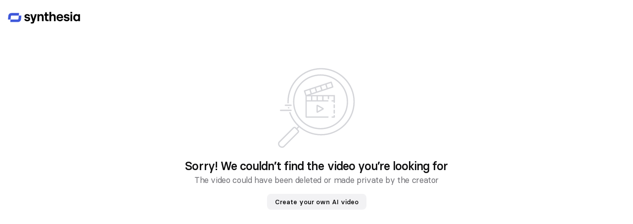

--- FILE ---
content_type: text/html; charset=utf-8
request_url: https://share.synthesia.io/65dcd1fb-8aec-454c-9fab-9221804cc69a
body_size: 5432
content:
<!DOCTYPE html><html translate="no" style="visibility:visible"><head><meta charSet="utf-8" data-next-head=""/><meta name="viewport" content="width=device-width" data-next-head=""/><link rel="shortcut icon" href="/favicon.ico" data-next-head=""/><title data-next-head="">Video generated with Synthesia</title><meta name="robots" content="noindex, nofollow" data-next-head=""/><meta name="synthesia-app-version" content="2026-01-22t18:03:40z-git:1e677cc2"/><link rel="preload" href="https://cdn.jsdelivr.net/npm/hls.js@1.6.12/dist/hls.min.js" as="script"/><meta name="emotion-insertion-point" content=""/><style data-emotion="mui-global 1x7fbx0">html{-webkit-font-smoothing:antialiased;-moz-osx-font-smoothing:grayscale;box-sizing:border-box;-webkit-text-size-adjust:100%;}*,*::before,*::after{box-sizing:inherit;}strong,b{font-weight:700;}body{margin:0;color:rgba(5, 5, 6, 0.96);font-family:Basier Square;font-weight:400;font-size:1rem;line-height:1.5;background-color:rgba(255, 255, 255, 1);}@media print{body{background-color:#FFFFFF;}}body::backdrop{background-color:rgba(255, 255, 255, 1);}b{font-family:Basier Square;font-weight:500;}bold{font-family:Basier Square;font-weight:500;}strong{font-family:Basier Square;font-weight:500;}button{border:none;margin:0;padding:0;overflow:visible;background:transparent;-webkit-appearance:none;-moz-appearance:none;-ms-appearance:none;appearance:none;cursor:pointer;font-family:inherit;font-size:inherit;line-height:inherit;color:inherit;text-align:inherit;max-width:100%;}[disabled]{cursor:default;}*{scrollbar-width:thin;scrollbar-color:var(--scrollbar-hover-color) transparent;}html,body{scrollbar-width:auto;}:root{--scrollbar-idle-color:#949494;--scrollbar-hover-color:#949494;}</style><style data-emotion="mui 1txqqfa ijutyt 1q5xekj 4zxi7f vke13t 130jr3z 68pi6f 1hawo5a hqotmh 6dyi1q 13vd7z4 1ebprri rd3mcx">.mui-1txqqfa{width:100%;height:100vh;}@supports (height: 100dvh){.mui-1txqqfa{height:100dvh;}}.mui-ijutyt{z-index:10;width:100%;position:fixed;top:0;height:72px;}.mui-1q5xekj{display:-webkit-box;display:-webkit-flex;display:-ms-flexbox;display:flex;height:100%;-webkit-align-items:center;-webkit-box-align:center;-ms-flex-align:center;align-items:center;-webkit-flex-direction:row;-ms-flex-direction:row;flex-direction:row;margin:auto;-webkit-box-pack:center;-ms-flex-pack:center;-webkit-justify-content:center;justify-content:center;justify-items:center;padding:24px 16px;}.mui-4zxi7f{height:24px;z-index:2;-webkit-text-decoration:none;text-decoration:none;display:-webkit-box;display:-webkit-flex;display:-ms-flexbox;display:flex;-webkit-align-items:center;-webkit-box-align:center;-ms-flex-align:center;align-items:center;}.mui-vke13t{margin-left:auto;display:-webkit-box;display:-webkit-flex;display:-ms-flexbox;display:flex;-webkit-flex-direction:row;-ms-flex-direction:row;flex-direction:row;gap:8px;z-index:2;}.mui-130jr3z{padding-top:80px;}.mui-68pi6f{display:-webkit-box;display:-webkit-flex;display:-ms-flexbox;display:flex;-webkit-align-items:center;-webkit-box-align:center;-ms-flex-align:center;align-items:center;-webkit-box-pack:center;-ms-flex-pack:center;-webkit-justify-content:center;justify-content:center;margin:48px auto 0px auto;color:rgba(43, 46, 64, 0.2);}.mui-1hawo5a{-webkit-user-select:none;-moz-user-select:none;-ms-user-select:none;user-select:none;width:1em;height:1em;overflow:hidden;display:inline-block;text-align:center;-webkit-flex-shrink:0;-ms-flex-negative:0;flex-shrink:0;font-size:1.5rem;font-size:180px;}.mui-hqotmh{display:-webkit-box;display:-webkit-flex;display:-ms-flexbox;display:flex;-webkit-flex-direction:column;-ms-flex-direction:column;flex-direction:column;-webkit-align-items:center;-webkit-box-align:center;-ms-flex-align:center;align-items:center;text-align:center;gap:8px;margin-top:12px;padding-left:16px;padding-right:16px;}.mui-6dyi1q{margin:0;font-family:"Basier Square",system-ui,"Segoe WP","Segoe UI",Roboto,Ubuntu,"Helvetica Neue",Arial,sans-serif;font-size:24px;font-style:normal;font-weight:500;line-height:32px;letter-spacing:-0.96px;color:rgba(5, 5, 6, 0.96);display:block;overflow-wrap:break-word;}.mui-13vd7z4{margin:0;font-family:"Basier Square",system-ui,"Segoe WP","Segoe UI",Roboto,Ubuntu,"Helvetica Neue",Arial,sans-serif;font-size:17px;font-style:normal;font-weight:400;line-height:24px;letter-spacing:-0.357px;color:#6E6E73;display:block;overflow-wrap:break-word;}.mui-1ebprri{margin-top:16px;margin-bottom:16px;}.mui-rd3mcx{display:-webkit-inline-box;display:-webkit-inline-flex;display:-ms-inline-flexbox;display:inline-flex;-webkit-align-items:center;-webkit-box-align:center;-ms-flex-align:center;align-items:center;-webkit-box-pack:center;-ms-flex-pack:center;-webkit-justify-content:center;justify-content:center;position:relative;box-sizing:border-box;-webkit-tap-highlight-color:transparent;background-color:transparent;outline:0;border:0;margin:0;border-radius:0;padding:0;cursor:pointer;-webkit-user-select:none;-moz-user-select:none;-ms-user-select:none;user-select:none;vertical-align:middle;-moz-appearance:none;-webkit-appearance:none;-webkit-text-decoration:none;text-decoration:none;color:inherit;font-family:Basier Square;font-weight:500;font-size:0.875rem;line-height:1.75;text-transform:uppercase;min-width:64px;padding:6px 16px;border:0;border-radius:8px;-webkit-transition:background-color 250ms cubic-bezier(0.4, 0, 0.2, 1) 0ms,box-shadow 250ms cubic-bezier(0.4, 0, 0.2, 1) 0ms,border-color 250ms cubic-bezier(0.4, 0, 0.2, 1) 0ms,color 250ms cubic-bezier(0.4, 0, 0.2, 1) 0ms;transition:background-color 250ms cubic-bezier(0.4, 0, 0.2, 1) 0ms,box-shadow 250ms cubic-bezier(0.4, 0, 0.2, 1) 0ms,border-color 250ms cubic-bezier(0.4, 0, 0.2, 1) 0ms,color 250ms cubic-bezier(0.4, 0, 0.2, 1) 0ms;color:var(--variant-containedColor);background-color:var(--variant-containedBg);box-shadow:0px 3px 1px -2px rgba(0,0,0,0.2),0px 2px 2px 0px rgba(0,0,0,0.14),0px 1px 5px 0px rgba(0,0,0,0.12);--variant-textColor:rgba(43, 46, 64, 0.06);--variant-outlinedColor:rgba(43, 46, 64, 0.06);--variant-outlinedBorder:rgba(43, 46, 64, 0.5);--variant-containedColor:rgba(5, 5, 6, 0.96);--variant-containedBg:rgba(43, 46, 64, 0.06);-webkit-transition:background-color 250ms cubic-bezier(0.4, 0, 0.2, 1) 0ms,box-shadow 250ms cubic-bezier(0.4, 0, 0.2, 1) 0ms,border-color 250ms cubic-bezier(0.4, 0, 0.2, 1) 0ms;transition:background-color 250ms cubic-bezier(0.4, 0, 0.2, 1) 0ms,box-shadow 250ms cubic-bezier(0.4, 0, 0.2, 1) 0ms,border-color 250ms cubic-bezier(0.4, 0, 0.2, 1) 0ms;text-transform:none;border-radius:8px;padding:8px 16px;font-family:"Basier Square",system-ui,"Segoe WP","Segoe UI",Roboto,Ubuntu,"Helvetica Neue",Arial,sans-serif;font-size:13px;font-weight:500;line-height:0;-webkit-transition:border-color 80ms cubic-bezier(0.4, 0, 0.2, 1) 0ms,background-color 80ms cubic-bezier(0.4, 0, 0.2, 1) 0ms,box-shadow 80ms cubic-bezier(0.4, 0, 0.2, 1) 0ms;transition:border-color 80ms cubic-bezier(0.4, 0, 0.2, 1) 0ms,background-color 80ms cubic-bezier(0.4, 0, 0.2, 1) 0ms,box-shadow 80ms cubic-bezier(0.4, 0, 0.2, 1) 0ms;box-shadow:none;background-color:rgba(43, 46, 64, 0.06);height:32px;font-size:13px;}.mui-rd3mcx::-moz-focus-inner{border-style:none;}.mui-rd3mcx.Mui-disabled{pointer-events:none;cursor:default;}@media print{.mui-rd3mcx{-webkit-print-color-adjust:exact;color-adjust:exact;}}.mui-rd3mcx:hover{-webkit-text-decoration:none;text-decoration:none;}.mui-rd3mcx.Mui-disabled{color:rgba(0, 0, 0, 0.26);}.mui-rd3mcx:hover{box-shadow:0px 2px 4px -1px rgba(0,0,0,0.2),0px 4px 5px 0px rgba(0,0,0,0.14),0px 1px 10px 0px rgba(0,0,0,0.12);}@media (hover: none){.mui-rd3mcx:hover{box-shadow:0px 3px 1px -2px rgba(0,0,0,0.2),0px 2px 2px 0px rgba(0,0,0,0.14),0px 1px 5px 0px rgba(0,0,0,0.12);}}.mui-rd3mcx:active{box-shadow:0px 5px 5px -3px rgba(0,0,0,0.2),0px 8px 10px 1px rgba(0,0,0,0.14),0px 3px 14px 2px rgba(0,0,0,0.12);}.mui-rd3mcx.Mui-focusVisible{box-shadow:0px 3px 5px -1px rgba(0,0,0,0.2),0px 6px 10px 0px rgba(0,0,0,0.14),0px 1px 18px 0px rgba(0,0,0,0.12);}.mui-rd3mcx.Mui-disabled{color:rgba(0, 0, 0, 0.26);box-shadow:none;background-color:rgba(0, 0, 0, 0.12);}@media (hover: hover){.mui-rd3mcx:hover{--variant-containedBg:rgba(43, 46, 64, 0.1);--variant-textBg:rgba(43, 46, 64, 0.04);--variant-outlinedBorder:rgba(43, 46, 64, 0.06);--variant-outlinedBg:rgba(43, 46, 64, 0.04);}}.mui-rd3mcx.MuiButton-loading{color:transparent;}.mui-rd3mcx:hover{box-shadow:none;}.mui-rd3mcx:hover{background-color:color-mix(in srgb, rgb(43, 46, 64) 6%, rgba(43, 46, 64, 0.06));}.mui-rd3mcx.Mui-disabled{background-color:rgba(43, 46, 64, 0.02);color:rgba(43, 46, 64, 0.2);box-shadow:none;}@media (max-width:600px) and (pointer: coarse){.mui-rd3mcx{height:44px;}}</style><link data-next-font="size-adjust" rel="preconnect" href="/" crossorigin="anonymous"/><link rel="preload" href="/_next/static/css/45df497ae14490f3.css" as="style"/><link rel="stylesheet" href="/_next/static/css/45df497ae14490f3.css" data-n-g=""/><noscript data-n-css=""></noscript><script defer="" nomodule="" src="/_next/static/chunks/polyfills-42372ed130431b0a.js"></script><script src="/_next/static/chunks/webpack-a6fc844253937f59.js" defer=""></script><script src="/_next/static/chunks/framework-62f369551e8aa287.js" defer=""></script><script src="/_next/static/chunks/main-b10ce487d7a6a3cf.js" defer=""></script><script src="/_next/static/chunks/pages/_app-fcc00826c4fabaa2.js" defer=""></script><script src="/_next/static/chunks/688-3066dc1529884dfd.js" defer=""></script><script src="/_next/static/chunks/564-b372fdcdd8e370bf.js" defer=""></script><script src="/_next/static/chunks/867-e00f76f72f525be9.js" defer=""></script><script src="/_next/static/chunks/736-2cc2ed1d4ace4de5.js" defer=""></script><script src="/_next/static/chunks/781-f1dcbe6f35c8d184.js" defer=""></script><script src="/_next/static/chunks/888-b4ad6fcac82eecd4.js" defer=""></script><script src="/_next/static/chunks/324-094ff36951515672.js" defer=""></script><script src="/_next/static/chunks/563-a8be1d42b4b2bcea.js" defer=""></script><script src="/_next/static/chunks/pages/%5BvideoId%5D-8aef78b2eb6c5de0.js" defer=""></script><script src="/_next/static/YYGcMG8kpsfBMNVJLoV7K/_buildManifest.js" defer=""></script><script src="/_next/static/YYGcMG8kpsfBMNVJLoV7K/_ssgManifest.js" defer=""></script></head><body><div id="__next"><div><div style="background-color:rgba(255, 255, 255, 1)" class="mui-1txqqfa e1h4lki70"><div style="background-color:rgba(255, 255, 255, 1)" class="mui-ijutyt e1h4lki71"><div class="mui-1q5xekj e1h4lki72"><div class="mui-0 e1h4lki73"><a href="https://www.synthesia.io/" target="_blank" rel="noreferrer" class="mui-4zxi7f e1h4lki74"><img src="/assets/logo/Synthesia_Primary_Lockup.svg" alt="Logo" style="height:24px"/></a></div><div class="mui-vke13t e1h4lki75"></div></div></div><div class="mui-130jr3z e146d90a0"><div class="eb1305u0 MuiBox-root mui-68pi6f"><svg width="280" height="280" viewBox="0 0 280 280" fill="none" xmlns="http://www.w3.org/2000/svg" class="material-icons notranslate MuiIcon-root MuiIcon-fontSizeMedium mui-1hawo5a" aria-hidden="true"><path fill-rule="evenodd" clip-rule="evenodd" d="M154.411 222.703C210.662 222.703 256.263 177.103 256.263 120.852C256.263 64.6005 210.662 19 154.411 19C98.1604 19 52.5599 64.6005 52.5599 120.852C52.5599 122.578 52.6029 124.295 52.6878 126H48.6829C48.6012 124.294 48.5599 122.578 48.5599 120.852C48.5599 62.3913 95.9512 15 154.411 15C212.872 15 260.263 62.3913 260.263 120.852C260.263 179.312 212.872 226.703 154.411 226.703C128.015 226.703 103.876 217.041 85.3363 201.061L80.1469 206.683L83.3633 209.899C85.7894 212.325 85.7894 216.259 83.3633 218.685L39.1413 262.907C39.1203 262.928 39.0993 262.949 39.0781 262.971C39.0569 262.992 39.0356 263.013 39.0143 263.034L38.4709 263.577C38.4693 263.579 38.4675 263.58 38.4655 263.581C38.4635 263.582 38.4613 263.583 38.459 263.583C38.453 263.584 38.4467 263.582 38.4421 263.577C38.4347 263.57 38.4228 263.569 38.4147 263.576C34.1195 267.149 27.338 266.552 22.8399 262.054C18.342 257.556 17.7446 250.774 21.3173 246.479C21.3242 246.471 21.3237 246.459 21.3161 246.451C21.308 246.443 21.308 246.43 21.3161 246.422L66.2082 201.53C68.6343 199.104 72.5678 199.104 74.9939 201.53L77.3162 203.852L82.3557 198.393C69.4253 186.371 59.5059 171.155 53.854 154H58.0758C71.8289 193.977 109.766 222.703 154.411 222.703ZM54.7585 142C54.4789 140.676 54.225 139.342 53.9974 138H49.9419C50.1605 139.342 50.4043 140.675 50.6729 142H54.7585ZM239.263 121.245C239.263 169.018 200.535 207.745 152.763 207.745C104.99 207.745 66.2627 169.018 66.2627 121.245C66.2627 73.4726 104.99 34.7452 152.763 34.7452C200.535 34.7452 239.263 73.4726 239.263 121.245ZM235.263 121.245C235.263 166.809 198.326 203.745 152.763 203.745C107.199 203.745 70.2627 166.809 70.2627 121.245C70.2627 75.6817 107.199 38.7452 152.763 38.7452C198.326 38.7452 235.263 75.6817 235.263 121.245ZM36.2118 260.18L36.1988 260.192L36.1859 260.205L36.0172 260.374C35.9629 260.415 35.9093 260.457 35.8566 260.501C33.4142 262.533 28.9599 262.517 25.6683 259.225C22.3768 255.934 22.3609 251.48 24.3925 249.037C24.4376 248.983 24.4811 248.928 24.5229 248.872L69.0366 204.358C69.9006 203.494 71.3014 203.494 72.1654 204.358L80.5349 212.728C81.3989 213.592 81.3989 214.992 80.5349 215.856L36.3129 260.078L36.3 260.091L36.2872 260.104L36.2497 260.142L36.2118 260.18Z" fill="currentColor"></path><path fill-rule="evenodd" clip-rule="evenodd" d="M42 130C40.8954 130 40 130.895 40 132C40 133.105 40.8954 134 42 134H60C61.1046 134 62 133.105 62 132C62 130.895 61.1046 130 60 130H42ZM27 146C25.8954 146 25 146.895 25 148C25 149.105 25.8954 150 27 150H60C61.1046 150 62 149.105 62 148C62 146.895 61.1046 146 60 146H27Z" fill="currentColor"></path><path fill-rule="evenodd" clip-rule="evenodd" d="M100.465 88.017C100.051 86.754 100.738 85.3942 102.001 84.9797L185.196 57.6778C186.459 57.2633 187.819 57.9512 188.234 59.2141L192.923 73.5026C193.337 74.7656 192.649 76.1254 191.386 76.5399L120.416 99.83H195.764H197.764V101.83L197.764 118.259L197.764 118.27V122.502C197.764 123.606 196.869 124.502 195.764 124.502C194.66 124.502 193.764 123.606 193.764 122.502V120.27H189.126C188.022 120.27 187.126 119.375 187.126 118.27C187.126 117.166 188.022 116.27 189.126 116.27H193.764L193.764 103.83H179.534V111.085C179.534 112.19 178.639 113.085 177.534 113.085C176.43 113.085 175.534 112.19 175.534 111.085V103.83H162.049V116.27H169.46L169.469 116.27H175.85C176.955 116.27 177.85 117.166 177.85 118.27C177.85 119.375 176.955 120.27 175.85 120.27H169.213L169.204 120.27H109.353V167.052H169.46H176.036C177.141 167.052 178.036 167.947 178.036 169.052C178.036 170.156 177.141 171.052 176.036 171.052H169.46H107.76C106.431 171.052 105.353 169.974 105.353 168.645V117.905H105.353V102.754C105.273 102.614 105.206 102.464 105.154 102.305L100.465 88.017ZM144.455 103.83H158.049V116.27H144.455V103.83ZM140.455 116.27V103.83H126.859V116.27H140.455ZM109.353 103.83H122.859V116.27H109.353V103.83ZM104.762 88.2835L108.458 99.5445L121.376 95.3053L117.68 84.0443L104.762 88.2835ZM121.481 82.7971L125.176 94.058L138.094 89.8187L134.399 78.5578L121.481 82.7971ZM154.812 84.3325L141.895 88.5715L138.199 77.3106L151.116 73.0716L154.812 84.3325ZM158.613 83.0853L171.53 78.846L167.835 67.5851L154.917 71.8244L158.613 83.0853ZM188.625 73.236L175.331 77.5988L171.635 66.3379L184.93 61.9751L188.625 73.236ZM195.764 128.965C196.869 128.965 197.764 129.861 197.764 130.965V139.429C197.764 140.534 196.869 141.429 195.764 141.429C194.66 141.429 193.764 140.534 193.764 139.429V130.965C193.764 129.861 194.66 128.965 195.764 128.965ZM195.764 145.893C196.869 145.893 197.764 146.788 197.764 147.893V156.356C197.764 157.461 196.869 158.356 195.764 158.356C194.66 158.356 193.764 157.461 193.764 156.356V147.893C193.764 146.788 194.66 145.893 195.764 145.893ZM195.764 162.82C196.869 162.82 197.764 163.715 197.764 164.82V169.052C197.764 170.156 196.869 171.052 195.764 171.052H189.188C188.084 171.052 187.188 170.156 187.188 169.052C187.188 167.947 188.084 167.052 189.188 167.052H193.764V164.82C193.764 163.715 194.66 162.82 195.764 162.82ZM157.589 143.069L143.868 150.753V135.385L157.589 143.069ZM144.056 130.906C142.181 129.856 139.868 131.212 139.868 133.361V152.777C139.868 154.927 142.181 156.283 144.056 155.232L161.392 145.524C163.311 144.45 163.311 141.689 161.392 140.614L144.056 130.906Z" fill="currentColor"></path></svg></div><div class="MuiBox-root mui-hqotmh"><span class="MuiTypography-root MuiTypography-Headline5 e10ry20h0 mui-6dyi1q" data-testid="Typography">Sorry! We couldn’t find the video you’re looking for</span><span class="MuiTypography-root MuiTypography-BodyRegular1 e10ry20h0 mui-13vd7z4" data-testid="Typography">The video could have been deleted or made private by the creator</span><div class="MuiBox-root mui-1ebprri"><a class="MuiButtonBase-root MuiButton-root MuiButton-contained MuiButton-containedSecondary MuiButton-sizeMedium MuiButton-containedSizeMedium MuiButton-colorSecondary MuiButton-root MuiButton-contained MuiButton-containedSecondary MuiButton-sizeMedium MuiButton-containedSizeMedium MuiButton-colorSecondary mui-rd3mcx" tabindex="0" href="https://www.synthesia.io/features/ai-video-generator">Create your own AI video</a></div></div></div></div></div></div><script id="__NEXT_DATA__" type="application/json">{"props":{"pageProps":{"dehydratedState":{"mutations":[],"queries":[{"state":{"data":{"video":null,"shouldRedirect":false,"requiresAuth":false,"requiresPassword":false,"requiresEmail":false,"disablePublicVideoPage":false,"embedRestricted":false,"statusCode":404},"dataUpdateCount":1,"dataUpdatedAt":1769120961791,"error":null,"errorUpdateCount":0,"errorUpdatedAt":0,"fetchFailureCount":0,"fetchFailureReason":null,"fetchMeta":null,"isInvalidated":false,"status":"success","fetchStatus":"idle"},"queryKey":["publicVideos","metadata","FETCH_PUBLIC_VIDEO_METADATA","65dcd1fb-8aec-454c-9fab-9221804cc69a",{"language":null,"sessionJwt":null,"videoJwt":null,"shareContext":"public","referrer":null}],"queryHash":"[\"publicVideos\",\"metadata\",\"FETCH_PUBLIC_VIDEO_METADATA\",\"65dcd1fb-8aec-454c-9fab-9221804cc69a\",{\"language\":null,\"referrer\":null,\"sessionJwt\":null,\"shareContext\":\"public\",\"videoJwt\":null}]"},{"state":{"data":null,"dataUpdateCount":1,"dataUpdatedAt":1769120961792,"error":null,"errorUpdateCount":0,"errorUpdatedAt":0,"fetchFailureCount":0,"fetchFailureReason":null,"fetchMeta":null,"isInvalidated":false,"status":"success","fetchStatus":"idle"},"queryKey":["publicVideos","playerData","FETCH_PUBLIC_VIDEO_PLAYER_DATA","65dcd1fb-8aec-454c-9fab-9221804cc69a",{"language":null,"sessionJwt":null,"videoJwt":null,"shareContext":"public","referrer":null}],"queryHash":"[\"publicVideos\",\"playerData\",\"FETCH_PUBLIC_VIDEO_PLAYER_DATA\",\"65dcd1fb-8aec-454c-9fab-9221804cc69a\",{\"language\":null,\"referrer\":null,\"sessionJwt\":null,\"shareContext\":\"public\",\"videoJwt\":null}]"}]},"videoId":"65dcd1fb-8aec-454c-9fab-9221804cc69a","language":null,"isMobile":false,"requiresAuth":false,"requiresPassword":false,"requiresEmail":false},"locale":"en","__N_SSP":true},"page":"/[videoId]","query":{"videoId":"65dcd1fb-8aec-454c-9fab-9221804cc69a"},"buildId":"YYGcMG8kpsfBMNVJLoV7K","isFallback":false,"isExperimentalCompile":false,"gssp":true,"appGip":true,"scriptLoader":[]}</script></body></html>

--- FILE ---
content_type: application/javascript; charset=UTF-8
request_url: https://share.synthesia.io/_next/static/chunks/pages/%5BvideoId%5D-8aef78b2eb6c5de0.js
body_size: 106
content:
(self.webpackChunk_N_E=self.webpackChunk_N_E||[]).push([[232],{68782:(e,r,u)=>{"use strict";u.r(r),u.d(r,{__N_SSP:()=>i,default:()=>n});var _=u(80263),s=u(91563),i=!0;function n(e){let{videoId:r,language:u,isMobile:i,requiresAuth:n,requiresPassword:l,requiresEmail:a}=e;return(0,_.jsx)(s.w,{videoId:r,language:u,referrer:null,requiresAuth:n,requiresPassword:l,requiresEmail:a,isMobile:i,embedType:null,autoPlay:!1})}},74346:(e,r,u)=>{(window.__NEXT_P=window.__NEXT_P||[]).push(["/[videoId]",function(){return u(68782)}])}},e=>{e.O(0,[688,564,867,736,781,888,324,563,636,593,792],()=>e(e.s=74346)),_N_E=e.O()}]);
//# sourceMappingURL=https://prd-private-sourcemaps.synthesia-ltd.sdm.network/ttvshare/commit/ebc48123c95e399e6bdbb2a17e85a5f53eca6f56/js/[videoId]-8aef78b2eb6c5de0.js.map

--- FILE ---
content_type: application/javascript; charset=UTF-8
request_url: https://share.synthesia.io/_next/static/chunks/736-2cc2ed1d4ace4de5.js
body_size: 1525
content:
(self.webpackChunk_N_E=self.webpackChunk_N_E||[]).push([[736],{25483:(t,n,e)=>{"use strict";e.d(n,{A:()=>_});var r=e(86739),i=e(53239),a=e(3638),o=e(1336),s=e(85143),u=e(5030),l=e(63780),c=e(43891),d=e(84101),h=e(69894),p=e(578);function f(t){return(0,p.Ay)("MuiSkeleton",t)}(0,h.A)("MuiSkeleton",["root","text","rectangular","rounded","circular","pulse","wave","withChildren","fitContent","heightAuto"]);var m=e(80263);function v(){let t=(0,r._)(["\n  0% {\n    opacity: 1;\n  }\n\n  50% {\n    opacity: 0.4;\n  }\n\n  100% {\n    opacity: 1;\n  }\n"]);return v=function(){return t},t}function g(){let t=(0,r._)(["\n  0% {\n    transform: translateX(-100%);\n  }\n\n  50% {\n    /* +0.5s of delay between each loop */\n    transform: translateX(100%);\n  }\n\n  100% {\n    transform: translateX(100%);\n  }\n"]);return g=function(){return t},t}function y(){let t=(0,r._)(["\n        animation: "," 2s ease-in-out 0.5s infinite;\n      "]);return y=function(){return t},t}function b(){let t=(0,r._)(["\n        &::after {\n          animation: "," 2s linear 0.5s infinite;\n        }\n      "]);return b=function(){return t},t}let w=(0,u.i7)(v()),k=(0,u.i7)(g()),C="string"!=typeof w?(0,u.AH)(y(),w):null,x="string"!=typeof k?(0,u.AH)(b(),k):null,A=(0,l.Ay)("span",{name:"MuiSkeleton",slot:"Root",overridesResolver:(t,n)=>{let{ownerState:e}=t;return[n.root,n[e.variant],!1!==e.animation&&n[e.animation],e.hasChildren&&n.withChildren,e.hasChildren&&!e.width&&n.fitContent,e.hasChildren&&!e.height&&n.heightAuto]}})((0,c.A)(t=>{let{theme:n}=t,e=String(n.shape.borderRadius).match(/[\d.\-+]*\s*(.*)/)[1]||"px",r=parseFloat(n.shape.borderRadius);return{display:"block",backgroundColor:n.vars?n.vars.palette.Skeleton.bg:(0,s.X4)(n.palette.text.primary,"light"===n.palette.mode?.11:.13),height:"1.2em",variants:[{props:{variant:"text"},style:{marginTop:0,marginBottom:0,height:"auto",transformOrigin:"0 55%",transform:"scale(1, 0.60)",borderRadius:"".concat(r).concat(e,"/").concat(Math.round(r/.6*10)/10).concat(e),"&:empty:before":{content:'"\\00a0"'}}},{props:{variant:"circular"},style:{borderRadius:"50%"}},{props:{variant:"rounded"},style:{borderRadius:(n.vars||n).shape.borderRadius}},{props:t=>{let{ownerState:n}=t;return n.hasChildren},style:{"& > *":{visibility:"hidden"}}},{props:t=>{let{ownerState:n}=t;return n.hasChildren&&!n.width},style:{maxWidth:"fit-content"}},{props:t=>{let{ownerState:n}=t;return n.hasChildren&&!n.height},style:{height:"auto"}},{props:{animation:"pulse"},style:C||{animation:"".concat(w," 2s ease-in-out 0.5s infinite")}},{props:{animation:"wave"},style:{position:"relative",overflow:"hidden",WebkitMaskImage:"-webkit-radial-gradient(white, black)","&::after":{background:"linear-gradient(\n                90deg,\n                transparent,\n                ".concat((n.vars||n).palette.action.hover,",\n                transparent\n              )"),content:'""',position:"absolute",transform:"translateX(-100%)",bottom:0,left:0,right:0,top:0}}},{props:{animation:"wave"},style:x||{"&::after":{animation:"".concat(k," 2s linear 0.5s infinite")}}}]}})),_=i.forwardRef(function(t,n){let e=(0,d.b)({props:t,name:"MuiSkeleton"}),{animation:r="pulse",className:i,component:s="span",height:u,style:l,variant:c="text",width:h,...p}=e,v={...e,animation:r,component:s,variant:c,hasChildren:!!p.children},g=(t=>{let{classes:n,variant:e,animation:r,hasChildren:i,width:a,height:s}=t;return(0,o.A)({root:["root",e,r,i&&"withChildren",i&&!a&&"fitContent",i&&!s&&"heightAuto"]},f,n)})(v);return(0,m.jsx)(A,{as:s,ref:n,className:(0,a.A)(g.root,i),ownerState:v,...p,style:{width:h,height:u,...l}})})},35335:(t,n,e)=>{"use strict";e.d(n,{_:()=>i});var r=e(16504);function i(t,n){(0,r._)(t,n),n.add(t)}},65447:(t,n,e)=>{"use strict";function r(t,n,e){if(!n.has(t))throw TypeError("attempted to get private field on non-instance");return e}e.d(n,{_:()=>r})},71945:(t,n,e)=>{var r=e(42468);t.exports=function(){return r.Date.now()}},77796:(t,n,e)=>{var r=e(64676),i=e(71945),a=e(67223),o=Math.max,s=Math.min;t.exports=function(t,n,e){var u,l,c,d,h,p,f=0,m=!1,v=!1,g=!0;if("function"!=typeof t)throw TypeError("Expected a function");function y(n){var e=u,r=l;return u=l=void 0,f=n,d=t.apply(r,e)}function b(t){var e=t-p,r=t-f;return void 0===p||e>=n||e<0||v&&r>=c}function w(){var t,e,r,a=i();if(b(a))return k(a);h=setTimeout(w,(t=a-p,e=a-f,r=n-t,v?s(r,c-e):r))}function k(t){return(h=void 0,g&&u)?y(t):(u=l=void 0,d)}function C(){var t,e=i(),r=b(e);if(u=arguments,l=this,p=e,r){if(void 0===h)return f=t=p,h=setTimeout(w,n),m?y(t):d;if(v)return clearTimeout(h),h=setTimeout(w,n),y(p)}return void 0===h&&(h=setTimeout(w,n)),d}return n=a(n)||0,r(e)&&(m=!!e.leading,c=(v="maxWait"in e)?o(a(e.maxWait)||0,n):c,g="trailing"in e?!!e.trailing:g),C.cancel=function(){void 0!==h&&clearTimeout(h),f=0,u=p=l=h=void 0},C.flush=function(){return void 0===h?d:k(i())},C}}}]);
//# sourceMappingURL=https://prd-private-sourcemaps.synthesia-ltd.sdm.network/ttvshare/commit/94e93c90fba16ce198cb659d5fb9745f942012e7/js/736-2cc2ed1d4ace4de5.js.map

--- FILE ---
content_type: image/svg+xml
request_url: https://share.synthesia.io/assets/logo/Synthesia_Primary_Lockup.svg
body_size: 2369
content:
<svg width="140" height="23" viewBox="0 0 140 23" fill="none" xmlns="http://www.w3.org/2000/svg">
    <path d="M132.645 18.1757C131.493 18.1757 130.466 17.8745 129.562 17.2723C128.677 16.67 127.986 15.8464 127.49 14.8013C127.012 13.7562 126.773 12.5783 126.773 11.2675C126.773 9.95676 127.012 8.77883 127.49 7.73375C127.986 6.68868 128.677 5.86501 129.562 5.26277C130.466 4.66052 131.493 4.35939 132.645 4.35939C133.796 4.35939 134.779 4.66052 135.594 5.26277C136.426 5.8473 137.046 6.66211 137.454 7.70718C137.879 8.75226 138.091 9.93904 138.091 11.2675C138.091 12.596 137.879 13.7828 137.454 14.8279C137.046 15.873 136.426 16.6966 135.594 17.2989C134.779 17.8834 133.796 18.1757 132.645 18.1757ZM133.335 15.3061C134.008 15.3061 134.593 15.1467 135.089 14.8279C135.585 14.4913 135.966 14.0219 136.231 13.4197C136.497 12.7997 136.63 12.0823 136.63 11.2675C136.63 10.0099 136.338 9.02682 135.753 8.31829C135.169 7.60976 134.363 7.2555 133.335 7.2555C132.733 7.2555 132.193 7.42377 131.715 7.76032C131.254 8.09687 130.891 8.57513 130.625 9.19509C130.36 9.79734 130.227 10.4882 130.227 11.2675C130.227 12.4543 130.519 13.4285 131.103 14.1902C131.688 14.9342 132.432 15.3061 133.335 15.3061ZM136.55 14.1105L136.816 11.2675L136.55 8.42457V4.62509H139.925V17.91H136.55V14.1105Z" fill="black"/>
    <path d="M121.378 4.62509H124.753V17.91H121.378V4.62509ZM121.378 0.00195312H124.753V3.08404H121.378V0.00195312Z" fill="black"/>
    <path d="M114.043 18.1757C112.325 18.1757 110.943 17.786 109.898 17.0066C108.871 16.2272 108.313 15.1556 108.224 13.7917H111.545C111.652 14.3408 111.917 14.7659 112.343 15.067C112.785 15.3681 113.361 15.5187 114.07 15.5187C114.76 15.5187 115.301 15.3947 115.69 15.1467C116.098 14.881 116.301 14.5268 116.301 14.0839C116.301 13.8005 116.204 13.5614 116.009 13.3665C115.832 13.154 115.575 13.0211 115.239 12.968L112.183 12.3835C111.049 12.1709 110.173 11.7369 109.553 11.0815C108.95 10.4084 108.649 9.55821 108.649 8.53085C108.649 7.68061 108.862 6.94552 109.287 6.32556C109.73 5.70559 110.35 5.22734 111.147 4.89079C111.962 4.53653 112.909 4.35939 113.99 4.35939C115.513 4.35939 116.753 4.72251 117.71 5.44875C118.684 6.17499 119.233 7.14922 119.357 8.37143H116.169C116.062 7.96403 115.805 7.63633 115.398 7.38835C115.008 7.14036 114.53 7.01637 113.963 7.01637C113.361 7.01637 112.874 7.13151 112.502 7.36178C112.13 7.59205 111.944 7.90203 111.944 8.29172C111.944 8.62827 112.059 8.90282 112.289 9.11538C112.537 9.32794 112.918 9.4785 113.432 9.56707L116.487 10.125C117.497 10.3199 118.268 10.7273 118.799 11.3472C119.33 11.9672 119.596 12.782 119.596 13.7917C119.596 15.1379 119.091 16.2095 118.082 17.0066C117.09 17.786 115.743 18.1757 114.043 18.1757Z" fill="black"/>
    <path d="M100.873 18.1757C99.6155 18.1757 98.4995 17.8834 97.5253 17.2989C96.5511 16.7143 95.7894 15.8995 95.2403 14.8544C94.6912 13.8094 94.4166 12.6137 94.4166 11.2675C94.4166 9.92133 94.6912 8.72569 95.2403 7.68061C95.7894 6.63554 96.5511 5.82073 97.5253 5.2362C98.4995 4.65166 99.6155 4.35939 100.873 4.35939C102.131 4.35939 103.229 4.6428 104.168 5.20963C105.124 5.75873 105.851 6.54697 106.346 7.57433C106.86 8.58399 107.117 9.78848 107.117 11.1878C107.117 11.4181 107.108 11.6572 107.09 11.9052V12.1178H96.4891V9.75306H104.726L103.955 10.1516C103.867 9.12424 103.557 8.34486 103.025 7.81346C102.512 7.28207 101.794 7.01637 100.873 7.01637C100.289 7.01637 99.7395 7.16693 99.2258 7.46806C98.7298 7.76918 98.3313 8.18544 98.0301 8.71683C97.7467 9.24823 97.605 9.83277 97.605 10.4704V12.0646C97.605 12.72 97.7556 13.3134 98.0567 13.8448C98.3578 14.3585 98.7564 14.7659 99.2523 15.067C99.7483 15.3681 100.289 15.5187 100.873 15.5187C101.688 15.5187 102.343 15.3681 102.839 15.067C103.335 14.7482 103.645 14.3231 103.769 13.7917H106.904C106.834 14.6419 106.524 15.4036 105.974 16.0767C105.443 16.7498 104.735 17.2723 103.849 17.6443C102.963 17.9985 101.971 18.1757 100.873 18.1757Z" fill="black"/>
    <path d="M80.6934 0.00195312H84.0678V6.80381H83.7224C84.112 6.04215 84.67 5.44875 85.3963 5.02364C86.1402 4.58081 86.9993 4.35939 87.9735 4.35939C89.3729 4.35939 90.4799 4.83765 91.2947 5.79416C92.1273 6.73296 92.5435 8.00831 92.5435 9.62021V17.91H89.1692V10.0188C89.1692 9.15081 88.9477 8.47771 88.5049 7.99945C88.0621 7.50348 87.4775 7.2555 86.7513 7.2555C85.9542 7.2555 85.3077 7.53005 84.8117 8.07916C84.3157 8.61056 84.0678 9.32794 84.0678 10.2313V17.91H80.6934V0.00195312Z" fill="black"/>
    <path d="M75.6084 17.91C74.6342 17.91 73.8282 17.6 73.1905 16.9801C72.5706 16.3424 72.2606 15.5365 72.2606 14.5622V0.958521H75.6349V13.9246C75.6349 14.2611 75.7501 14.5445 75.9804 14.7748C76.2106 15.0051 76.494 15.1202 76.8306 15.1202H78.8233V17.91H75.6084ZM70.5336 4.62515H78.8233V7.41497H70.5336V4.62515Z" fill="black"/>
    <path d="M57.393 4.62509H60.7673V6.80381H60.4219C60.8116 6.04215 61.3696 5.44875 62.0958 5.02364C62.8398 4.58081 63.6989 4.35939 64.6731 4.35939C66.0724 4.35939 67.1795 4.83765 67.9943 5.79416C68.8268 6.73296 69.2431 8.00831 69.2431 9.62021V17.91H65.8687V10.0188C65.8687 9.15081 65.6473 8.47771 65.2045 7.99945C64.7617 7.50348 64.1771 7.2555 63.4509 7.2555C62.6538 7.2555 62.0073 7.53005 61.5113 8.07916C61.0153 8.61056 60.7673 9.32794 60.7673 10.2313V17.91H57.393V4.62509Z" fill="black"/>
    <path d="M44.3495 19.7699H46.8205C47.2456 19.7699 47.5644 19.6016 47.777 19.2651C47.9895 18.9462 48.0249 18.592 47.8832 18.2023L43.3664 4.62512H46.8736L50.1417 15.3859H49.132L52.4001 4.62512H55.9604L50.7262 20.381C50.5136 21.0364 50.1328 21.5589 49.5837 21.9486C49.0523 22.3383 48.4412 22.5331 47.7504 22.5331H44.3495V19.7699Z" fill="black"/>
    <path d="M37.5511 18.1757C35.833 18.1757 34.4513 17.786 33.4063 17.0066C32.3789 16.2272 31.8209 15.1556 31.7324 13.7917H35.0536C35.1599 14.3408 35.4256 14.7659 35.8507 15.067C36.2935 15.3681 36.8692 15.5187 37.5777 15.5187C38.2685 15.5187 38.8088 15.3947 39.1985 15.1467C39.6059 14.881 39.8096 14.5268 39.8096 14.0839C39.8096 13.8005 39.7121 13.5614 39.5173 13.3665C39.3402 13.154 39.0833 13.0211 38.7468 12.968L35.6913 12.3835C34.5576 12.1709 33.6808 11.7369 33.0608 11.0815C32.4586 10.4084 32.1575 9.55821 32.1575 8.53085C32.1575 7.68061 32.37 6.94552 32.7952 6.32556C33.238 5.70559 33.8579 5.22734 34.655 4.89079C35.4698 4.53653 36.4175 4.35939 37.498 4.35939C39.0213 4.35939 40.2613 4.72251 41.2178 5.44875C42.192 6.17499 42.7411 7.14922 42.8651 8.37143H39.6767C39.5704 7.96403 39.3136 7.63633 38.9062 7.38835C38.5165 7.14036 38.0383 7.01637 37.4714 7.01637C36.8692 7.01637 36.3821 7.13151 36.0101 7.36178C35.6381 7.59205 35.4521 7.90203 35.4521 8.29172C35.4521 8.62827 35.5673 8.90282 35.7975 9.11538C36.0455 9.32794 36.4264 9.4785 36.94 9.56707L39.9956 10.125C41.0052 10.3199 41.7757 10.7273 42.3071 11.3472C42.8385 11.9672 43.1042 12.782 43.1042 13.7917C43.1042 15.1379 42.5994 16.2095 41.5897 17.0066C40.5978 17.786 39.2516 18.1757 37.5511 18.1757Z" fill="black"/>
    <path d="M4.61784 19.6817H19.1794C22.7666 19.6817 25.0526 17.4759 25.4237 14.1017L26.1682 7.113H21.147L20.4553 13.4902C20.3751 14.34 19.8437 14.8187 18.9664 14.8187H5.09654L4.61784 19.6817ZM5.09654 14.8187L5.78825 8.44157C5.86838 7.59171 6.39981 7.113 7.27709 7.113H21.147L21.6257 2.25H7.0641C3.47695 2.25 1.19096 4.45585 0.819801 7.83L0.0753784 14.8187H5.09654Z" fill="var(--synth-text-accent, rgba(62, 87, 218, 1))"/>
</svg>